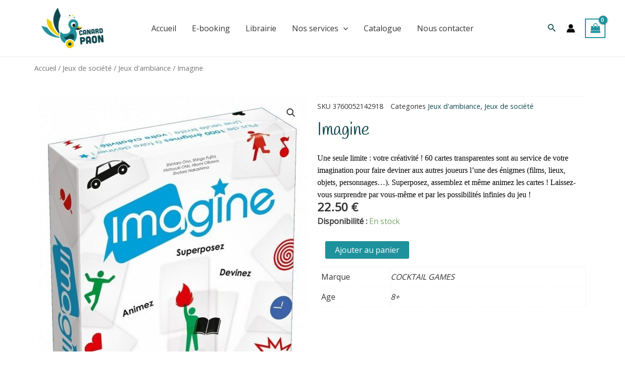

--- FILE ---
content_type: text/css
request_url: https://canardpaon.be/wp-content/uploads/sites/3/elementor/css/post-711.css?ver=1698250293
body_size: 362
content:
.elementor-711 .elementor-element.elementor-element-d2826f0{--display:flex;--flex-direction:column;--container-widget-width:100%;--container-widget-height:initial;--container-widget-flex-grow:0;--container-widget-align-self:initial;--background-transition:0.3s;}.elementor-711 .elementor-element.elementor-element-7aee5d4 .woocommerce-breadcrumb{text-align:left;}.elementor-711 .elementor-element.elementor-element-52ef14c{--display:flex;--flex-direction:row;--container-widget-width:initial;--container-widget-height:100%;--container-widget-flex-grow:1;--container-widget-align-self:stretch;--gap:0px 0px;--background-transition:0.3s;}.elementor-711 .elementor-element.elementor-element-3ea3418{--display:flex;--flex-direction:column;--container-widget-width:100%;--container-widget-height:initial;--container-widget-flex-grow:0;--container-widget-align-self:initial;--background-transition:0.3s;}.elementor-711 .elementor-element.elementor-element-ae07978{--display:flex;--flex-direction:column;--container-widget-width:100%;--container-widget-height:initial;--container-widget-flex-grow:0;--container-widget-align-self:initial;--background-transition:0.3s;}.elementor-711 .elementor-element.elementor-element-683f13a .elementor-heading-title{font-size:2.3em;}.elementor-711 .elementor-element.elementor-element-ea29def .cart button, .elementor-711 .elementor-element.elementor-element-ea29def .cart .button{transition:all 0.2s;}.elementor-711 .elementor-element.elementor-element-ea29def .quantity .qty{transition:all 0.2s;}.elementor-711 .elementor-element.elementor-element-e7456d7{--display:flex;--flex-direction:column;--container-widget-width:100%;--container-widget-height:initial;--container-widget-flex-grow:0;--container-widget-align-self:initial;--background-transition:0.3s;}.elementor-711 .elementor-element.elementor-element-f33aaa5.elementor-wc-products  ul.products{grid-column-gap:20px;grid-row-gap:40px;}.elementor-711 .elementor-element.elementor-element-f33aaa5.elementor-wc-products ul.products li.product span.onsale{display:block;}@media(min-width:768px){.elementor-711 .elementor-element.elementor-element-3ea3418{--width:50%;}.elementor-711 .elementor-element.elementor-element-ae07978{--width:50%;}}@media(max-width:1024px){.elementor-711 .elementor-element.elementor-element-f33aaa5.elementor-wc-products  ul.products{grid-column-gap:20px;grid-row-gap:40px;}}@media(max-width:767px){.elementor-711 .elementor-element.elementor-element-f33aaa5.elementor-wc-products  ul.products{grid-column-gap:20px;grid-row-gap:40px;}}